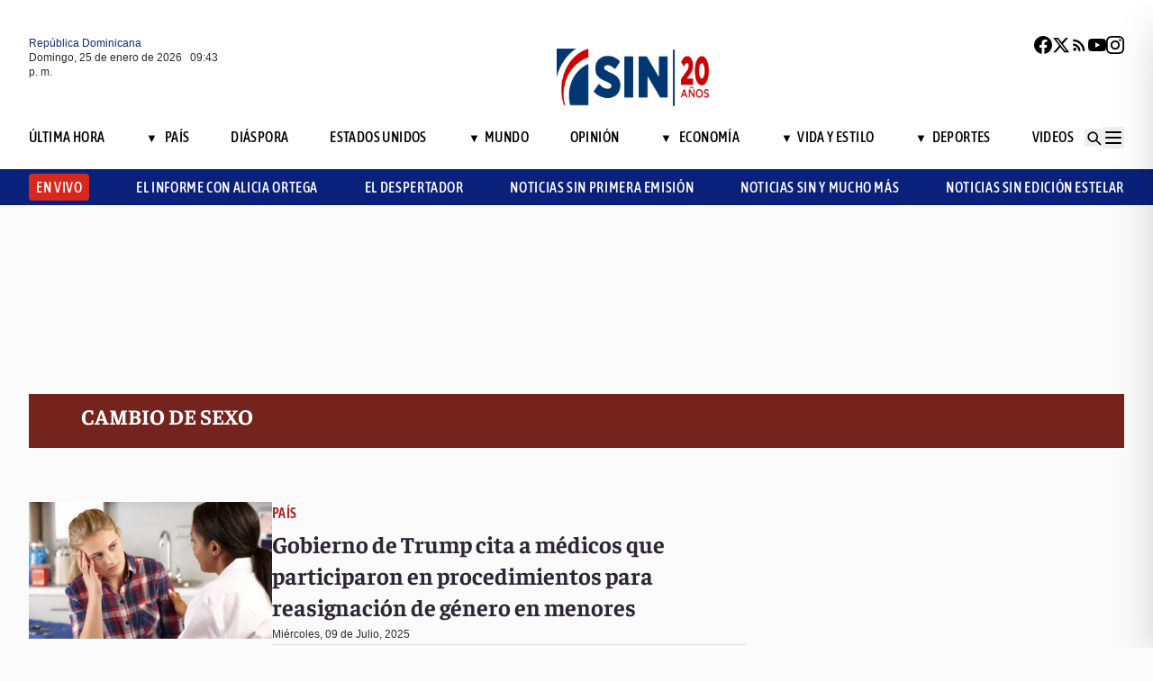

--- FILE ---
content_type: text/html; charset=utf-8
request_url: https://www.google.com/recaptcha/api2/aframe
body_size: 226
content:
<!DOCTYPE HTML><html><head><meta http-equiv="content-type" content="text/html; charset=UTF-8"></head><body><script nonce="BpJqx9dHDonHG-x6ULHCJQ">/** Anti-fraud and anti-abuse applications only. See google.com/recaptcha */ try{var clients={'sodar':'https://pagead2.googlesyndication.com/pagead/sodar?'};window.addEventListener("message",function(a){try{if(a.source===window.parent){var b=JSON.parse(a.data);var c=clients[b['id']];if(c){var d=document.createElement('img');d.src=c+b['params']+'&rc='+(localStorage.getItem("rc::a")?sessionStorage.getItem("rc::b"):"");window.document.body.appendChild(d);sessionStorage.setItem("rc::e",parseInt(sessionStorage.getItem("rc::e")||0)+1);localStorage.setItem("rc::h",'1769377427963');}}}catch(b){}});window.parent.postMessage("_grecaptcha_ready", "*");}catch(b){}</script></body></html>

--- FILE ---
content_type: application/xml
request_url: https://dmxleo.dailymotion.com/cdn/manifest/video/x6v5suc.m3u8?af=2%2C7%2C8%2C9&vv=1%2C2%2C3%2C4%2C5%2C6%2C7%2C8%2C11%2C12%2C13%2C14&mm=video%2Fmp4%2Cvideo%2Fwebm%2Caudio%2Fmp4%2Caudio%2Fmpeg%2Caudio%2Faac%2Caudio%2Fmpeg3%2Caudio%2Fmp3%2Caudio%2Fvnd.wave%2Caudio%2Fwav%2Caudio%2Fwave%2Caudio%2Fogg%2Caudio%2Fvorbis%2Cimage%2Fjpeg%2Cimage%2Fpng%2Cimage%2Fwebp%2Cimage%2Fsvg%2Bxml&cse=1jfrhpmnh4bc8ead764&rts=667838&rhv=1&cen=prod&rla=en&cpr=default&eb=https%3A%2F%2Fnoticiassin.com%2Ftag%2Fcambio-de-sexo%2F&ps=875x492&td=noticiassin.com&reader_gdpr_flag=0&reader_gdpr_consent=&gdpr_binary_consent=opt-out&gdpr_comes_from_infopack=0&reader_us_privacy=1---&vl=-1&ciid=1jfrhpmnh4bc8ead764_VMAP_0_0&cidx=0&sidx=0&vidIdx=0&omp=Dailymotion%2F1.0&omn=0&imal=1&3pcb=0&rap=1&apo=monetization&pos=1&pbm=2
body_size: 5294
content:
<?xml version="1.0" encoding="UTF-8"?><vmap:VMAP xmlns:vmap="http://www.iab.net/videosuite/vmap" version="1.0"><vmap:AdBreak breakType="linear" breakId="preroll1" timeOffset="start"><vmap:AdSource id="preroll1"><vmap:VASTAdData><VAST version="3.0"><Ad><InLine><AdSystem>Leo</AdSystem><AdTitle>noad</AdTitle><Extensions><Extension type="dailymotion" source="dailymotion">{"noAd":{"reasonId":1106,"reason":"viewing context|bot-detected"},"inventoryId":"42df8cf1-db9f-4018-a0f8-6624be25a5e1"}</Extension></Extensions></InLine></Ad></VAST></vmap:VASTAdData></vmap:AdSource><vmap:Extensions><vmap:Extension type="dailymotion" source="dailymotion"><![CDATA[{"timeout":15000}]]></vmap:Extension></vmap:Extensions></vmap:AdBreak><vmap:AdBreak breakType="linear,nonlinear" breakId="midroll1-1" timeOffset="00:05:00" repeatAfter="00:05:00"><vmap:AdSource id="midroll1-1"><vmap:AdTagURI templateType="vast3">https://dmxleo.dailymotion.com/cdn/manifest/video/x6v5suc.m3u8?auth=[base64]&amp;vo=[MEDIAPLAYHEAD]&amp;vv=1%2C2%2C3%2C4%2C5%2C6%2C7%2C8%2C11%2C12%2C13%2C14&amp;sec=1&amp;reader.player=dailymotion&amp;plt=1&amp;cen=prod&amp;3pcb=0&amp;rla=en&amp;rhv=1&amp;reader_us_privacy=1---&amp;eb=https%3A%2F%2Fnoticiassin.com%2Ftag%2Fcambio-de-sexo%2F&amp;dmngv=1.0&amp;dmng=Dailymotion&amp;cpr=default&amp;battr=9%2C10%2C11%2C12%2C13%2C14%2C17&amp;apo=monetization&amp;pbm=2&amp;mm=video%2Fmp4%2Cvideo%2Fwebm%2Caudio%2Fmp4%2Caudio%2Fmpeg%2Caudio%2Faac%2Caudio%2Fmpeg3%2Caudio%2Fmp3%2Caudio%2Fvnd.wave%2Caudio%2Fwav%2Caudio%2Fwave%2Caudio%2Fogg%2Caudio%2Fvorbis%2Cimage%2Fjpeg%2Cimage%2Fpng%2Cimage%2Fwebp%2Cimage%2Fsvg%2Bxml&amp;rts=667838&amp;lnrt=1&amp;dlvr=1%2C2&amp;cse=1jfrhpmnh4bc8ead764&amp;cbrs=1&amp;r=v</vmap:AdTagURI></vmap:AdSource><vmap:Extensions><vmap:Extension type="dailymotion" source="dailymotion"><![CDATA[{"timeout":15000}]]></vmap:Extension></vmap:Extensions></vmap:AdBreak><vmap:AdBreak breakType="linear" breakId="postroll1" timeOffset="end"><vmap:AdSource id="postroll1"><vmap:AdTagURI templateType="vast3">https://dmxleo.dailymotion.com/cdn/manifest/video/x6v5suc.m3u8?auth=[base64]&amp;vv=1%2C2%2C3%2C4%2C5%2C6%2C7%2C8%2C11%2C12%2C13%2C14&amp;sec=1&amp;reader.player=dailymotion&amp;plt=1&amp;cen=prod&amp;3pcb=0&amp;rla=en&amp;rhv=1&amp;reader_us_privacy=1---&amp;eb=https%3A%2F%2Fnoticiassin.com%2Ftag%2Fcambio-de-sexo%2F&amp;dmngv=1.0&amp;dmng=Dailymotion&amp;cpr=default&amp;battr=9%2C10%2C11%2C12%2C13%2C14%2C17&amp;apo=monetization&amp;pbm=2&amp;mm=video%2Fmp4%2Cvideo%2Fwebm%2Caudio%2Fmp4%2Caudio%2Fmpeg%2Caudio%2Faac%2Caudio%2Fmpeg3%2Caudio%2Fmp3%2Caudio%2Fvnd.wave%2Caudio%2Fwav%2Caudio%2Fwave%2Caudio%2Fogg%2Caudio%2Fvorbis%2Cimage%2Fjpeg%2Cimage%2Fpng%2Cimage%2Fwebp%2Cimage%2Fsvg%2Bxml&amp;rts=667838&amp;lnrt=1&amp;dlvr=1%2C2&amp;cse=1jfrhpmnh4bc8ead764&amp;cbrs=1&amp;r=v</vmap:AdTagURI></vmap:AdSource><vmap:Extensions><vmap:Extension type="dailymotion" source="dailymotion"><![CDATA[{"timeout":15000}]]></vmap:Extension></vmap:Extensions></vmap:AdBreak><vmap:Extensions><vmap:Extension type="dailymotion" source="dmx"><![CDATA[{"asid":200533}]]></vmap:Extension></vmap:Extensions></vmap:VMAP>

--- FILE ---
content_type: application/javascript; charset=utf-8
request_url: https://fundingchoicesmessages.google.com/f/AGSKWxWzDKrso0e0Uw6S4no2r9cPLLmaYH2dcYhsMAgfyItuJbTwr4ZSsk39ezbOdnerKbdQzxcMBiTKScD1wKcY1RfiDniWA6b1tLXbUL2NEpC9x6Iv-LT8eCiMSl4LBu-POoHThCu7FYhwRH3n5B_NA5u7spMCvrHDDSi8cFO9K4wUNb-ov7dDYClDQNTu/_/ads/blank..adsbox./pauseadextension._displaytopads./payperpost.
body_size: -1288
content:
window['5e3048b0-3494-4638-8f47-1159c19ad49b'] = true;